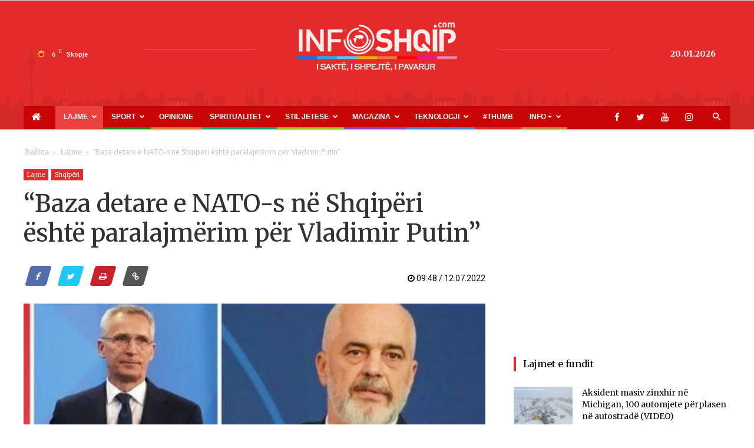

--- FILE ---
content_type: text/html; charset=utf-8
request_url: https://www.google.com/recaptcha/api2/aframe
body_size: 267
content:
<!DOCTYPE HTML><html><head><meta http-equiv="content-type" content="text/html; charset=UTF-8"></head><body><script nonce="6_8-oDDXaPfKIJ5U54CTdw">/** Anti-fraud and anti-abuse applications only. See google.com/recaptcha */ try{var clients={'sodar':'https://pagead2.googlesyndication.com/pagead/sodar?'};window.addEventListener("message",function(a){try{if(a.source===window.parent){var b=JSON.parse(a.data);var c=clients[b['id']];if(c){var d=document.createElement('img');d.src=c+b['params']+'&rc='+(localStorage.getItem("rc::a")?sessionStorage.getItem("rc::b"):"");window.document.body.appendChild(d);sessionStorage.setItem("rc::e",parseInt(sessionStorage.getItem("rc::e")||0)+1);localStorage.setItem("rc::h",'1768915829458');}}}catch(b){}});window.parent.postMessage("_grecaptcha_ready", "*");}catch(b){}</script></body></html>